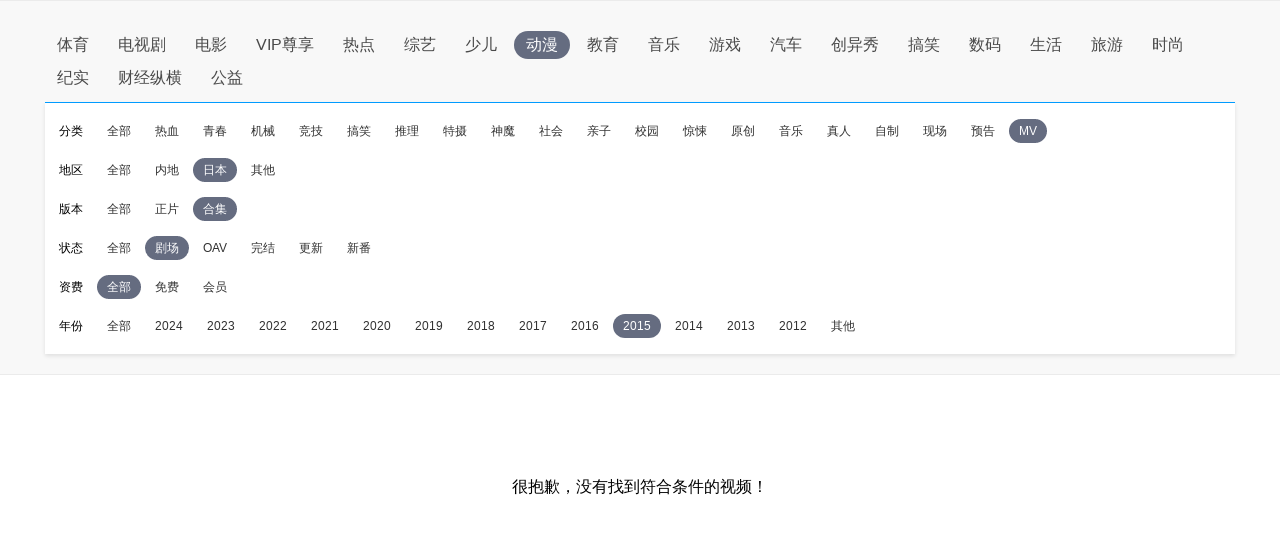

--- FILE ---
content_type: text/html
request_url: http://sou.pptv.com/category/typeid_3_videostatus_1_sortType_time_cataid_210949_year_2015_area_8_vt_22?plt=clt?plt=clt
body_size: 4513
content:
<!DOCTYPE html>
<html lang="en">
<head>
    <meta charset="UTF-8">
    <meta name="viewport" content="width=device-width, initial-scale=1.0">
    <title>好看的2015日本MV动漫推荐_全新2015日本MV动漫大全_全新2015日本MV动漫排行榜-PP视频-原PPTV聚力视频</title>
    <meta name="keywords" content="2015日本MV动漫,全新2015日本MV动漫,2015日本MV动漫推荐,2015日本MV动漫大全,2015日本MV动漫排行榜" />
    <meta name="description" content="PP视频为您推荐好看的2015日本MV动漫, 并为您提供2015日本MV动漫大全, 2015日本MV动漫排行榜等全新热门的高清视频信息, 在线观看更多精彩内容尽在PP视频，PP视频，一起玩出精彩。" />
    <meta http-equiv="X-UA-Compatible" content="ie=edge">
    <!-- pptv_pc_icon: 全站通用调用PPTVicon图标link调用区 -->
<link href="//sr1.pplive.cn/mcms/nav/images/favicon.ico" type="image/x-icon" rel="shortcut icon" />

<!-- pptv_pc_header_css: 头尾模块样式公用CSS（内嵌PC客户端地址带plt=clt时去掉） -->
<link rel="stylesheet" href="//static9.pplive.cn/website/web/vendor/v_20171009165215/dist/css/base.css" /><link rel="stylesheet" href="//static9.pplive.cn/website/web/common/v_20190730155227_a90dde/dist/css/header.css" />
<style>
.g-1408-hd.g-1408-hd-s.g-1408-hd-vip .g-1408-hdtop .hd-logo .mainlogo img { width:200px;}
.site-black .g-1408-hd-vip .g-1408-hdtop-wrap,.site-white .g-1408-hd-vip .g-1408-hdtop-wrap {background: -webkit-linear-gradient(top,rgba(0,0,0,.25) 0,transparent 100%);background: linear-gradient(to bottom,rgba(0,0,0,.25) 0,transparent 100%);}
.g-1408-hd.g-1408-hd-s .g-1408-hdtop .hd-logo .mainlogo img  {width:130px;}
.grid-1010 .g-1408-hd-s .g-1408-hdcon,.grid-1230 .g-1408-hd-s .g-1408-hdcon,.grid-1410 .g-1408-hd-s .g-1408-hdcon{height: 60px;}
.g-1408-hd .operate-drop .mymsg .more .head-mark{width: auto; position: static; right: auto;  top: auto; height: auto; color: #a0a0a0;}
.g-1408-hd .operate-drop .mymsg .more .head-mark.disabled { cursor: default; color: #a0a0a0;}
</style>

<!-- pptv_pc_vendor_js: 前端新框架全局最顶部vendor.js（版本号配置） -->
<!-- 前端新框架全局最顶部vendor.js-->
<script type="text/javascript" src="//static9.pplive.cn/website/web/vendor/v_20190226150252_3efb55/dist/vendor.js"></script>


    
        <!-- pptv_pc_common_js: 前端新框架全局 common_js 碎片 （内嵌PC网站地址时替换成pptv_pc_header_html_hearder_js碎片） -->
<!--前端新框架全局common.js（版本号配置）替换没有header的情况-->
<script type="text/javascript" src="//static9.pplive.cn/website/web/common/v_20181115145418_e5c5d5/dist/common.js"></script>

    





    <link type="text/css" rel="stylesheet" href="//sou.pptv.com/css/reset.css?v=20181031">
    <link type="text/css" rel="stylesheet" href="//sou.pptv.com/css/pc/list/list.css?v=20181031">
    <script src="//res.suning.cn/project/crdnode/common/tingyun.js"></script>
    
        <script src="//res.suning.cn/project/ssa/script/2aaef4fe-a99f-49a3-9fc3-fbc9d024e566/ssa.js"></script>
    
    <script>
        function imgOnLoad(img) {
            if (img.naturalWidth) { // 现代浏览器
                if(img.naturalWidth < img.naturalHeight) {
                    img.parentNode.style.backgroundColor = "#000000";
                }
            } else { // IE6/7/8
                var imgae = new Image();
                image.src = img.src;
                image.onload = function() {
                    image.width, image.height
                    if(image.width < image.height) {
                        img.parentNode.style.backgroundColor = "#000000";
                    }
                }
            }
        }
    </script>
</head>
<body>
    <!-- pptv_pc_page_resize: 头部宽窄屏变化时适应resizejs -->
<script type="text/javascript">
!function(a){function b(a,b){clearTimeout(a.tId),a.tId=setTimeout(function(){a.call(b)},100)}a.body.className;window.onPageResize=window.onPageResize||[];var c=function(){function isClt(){try{if(window.external&&external.GetObject("@pplive.com/ui/mainwindow;1")){return true}}catch(err){return false}}function b(a,b){return a.className.match(new RegExp("(\\s+|^)"+b+"(\\s+|$)"))}function c(a,c){b(a,c)||(a.className+=" "+c)}function d(a,c){if(b(a,c)){var d=new RegExp("(\\s+|^)"+c+"(\\s+|$)");a.className=a.className.replace(d," ")}}var e=a.documentElement,f=e?e.clientWidth:a.body.clientWidth,g=a.body,h=1230,i=1410,j="",k="",l=g.className;(e.clientHeight<=a.body.offsetHeight-4||e.clientWidth<=e.offsetWidth-4)&&(f+=17),h>f?(j="grid-1230",k="grid-1410",l="grid-1010"):f>=h&&i>=f?(j="grid-1010",k="grid-1410",l="grid-1230"):(j="grid-1010",k="grid-1230",l="grid-1410"),d(g,j),d(g,k),c(g,l),isClt()&&f<1010?c(g,"grid-990"):d(g,"grid-990"),window.page_body_class=l;try{var m=this.onPageResize;if("[object Array]"===Object.prototype.toString.call(m))for(var n=0,o=m.length;o>n;n++)m[n].apply(this,[l,f]);else"function"==typeof m&&m.apply(this,[l,f])}catch(p){}};c(),window.addEventListener?window.addEventListener("resize",function(){b(c)}):window.attachEvent&&window.attachEvent("onresize",function(){b(c)})}(document,window);!window.console&&(window.console={log:function(){}});(function(a){var b;a:{try{if(a.external&&external.GetObject("@pplive.com/ui/mainwindow;1")){b=!0;break a}}catch(c){}b=!1}a.isClient=b;a.plt=a.isClient?"clt":"web"})(this);
</script>

<div class="main">
    <input id="clientJudgment" type="hidden" value="client">
    
<div class="navBox">
    <nav>
        <ul class="navList clearfix">
            <li name='/category/typeid_5' path-name='/category/typeid_5' class=""><a href="/category/typeid_5?plt=clt">体育</a></li>
            <li name='/category/typeid_2' path-name='/category/typeid_2' class=""><a href="/category/typeid_2?plt=clt">电视剧</a></li>
            <li name='/category/typeid_1' path-name='/category/typeid_1' class=""><a href="/category/typeid_1?plt=clt">电影</a></li>
            <li name='/category/typeid_75099' path-name='/category/typeid_75099' class=""><a href="/category/typeid_75099?plt=clt">VIP尊享</a></li>
            <li name='/category/typeid_6' path-name='/category/typeid_6' class=""><a href="/category/typeid_6?plt=clt">热点</a></li>
            <li name='/category/typeid_4' path-name='/category/typeid_4' class=""><a href="/category/typeid_4?plt=clt">综艺</a></li>
            <li name='/category/typeid_210784' path-name='/category/typeid_210784' class=""><a href="/category/typeid_210784?plt=clt">少儿</a></li>
            <li name='/category/typeid_3' path-name='/category/typeid_3' class="cur"><a href="/category/typeid_3?plt=clt">动漫</a></li>
            <li name='/category/typeid_211642' path-name='/category/typeid_211642' class=""><a href="/category/typeid_211642?plt=clt">教育</a></li>
            <li name='/category/typeid_75199' path-name='/category/typeid_75199' class=""><a href="/category/typeid_75199?plt=clt">音乐</a></li>
            <li name='/category/typeid_7' path-name='/category/typeid_7' class=""><a href="/category/typeid_7?plt=clt">游戏</a></li>
            <li name='/category/typeid_75289' path-name='/category/typeid_75289' class=""><a href="/category/typeid_75289?plt=clt">汽车</a></li>
            <li name='/category/typeid_75310' path-name='/category/typeid_75310' class=""><a href="/category/typeid_75310?plt=clt">创异秀</a></li>
            <li name='/category/typeid_75340' path-name='/category/typeid_75340' class=""><a href="/category/typeid_75340?plt=clt">搞笑</a></li>    
            <li name='/category/typeid_75398' path-name='/category/typeid_75398' class=""><a href="/category/typeid_75398?plt=clt">数码</a></li>
            <li name='/category/typeid_75399' path-name='/category/typeid_75399' class=""><a href="/category/typeid_75399?plt=clt">生活</a></li>
            <li name='/category/typeid_75400' path-name='/category/typeid_75400' class=""><a href="/category/typeid_75400?plt=clt">旅游</a></li>
            <li name='/category/typeid_1269' path-name='/category/typeid_1269' class=""><a href="/category/typeid_1269?plt=clt">时尚</a></li>
            <li name='/category/typeid_210548' path-name='/category/typeid_210548' class=""><a href="/category/typeid_210548?plt=clt">纪实</a></li>
            <li name='/category/typeid_210602' path-name='/category/typeid_210602' class=""><a href="/category/typeid_210602?plt=clt">财经纵横</a></li>
            <li name='/category/typeid_210766' path-name='/category/typeid_210766' class=""><a href="/category/typeid_210766?plt=clt">公益</a></li>
        </ul>
        
        <div class="filter">
            <ul class="filter_detail clearfix">
                
                <li class="filter_detail_row">
                    <label for="">分类</label>
                    <ul class="filter_detail_column clearfix">
                        <li class="selectAll
                            
                            
                                
                            "
                            name='cataid=106'>
                            
                            
                            <a href="
                                    
                                    /category/typeid_3_videostatus_1_sortType_time_year_2015_area_8_vt_22?plt=clt?plt=clt
                                ">全部</a></li>         
                            
                        <li data-filter='cataid=106'
                        class='
                            
                        '
                        >
                        
                        
                        
                        <a href="
                                
                                
                                                                    
                                
                                /category/typeid_3_videostatus_1_sortType_time_cataid_106_year_2015_area_8_vt_22?plt=clt?plt=clt
                            ">热血</a>
                            </li>
                        
                        <li data-filter='cataid=121'
                        class='
                            
                        '
                        >
                        
                        
                        
                        <a href="
                                
                                
                                                                    
                                
                                /category/typeid_3_videostatus_1_sortType_time_cataid_121_year_2015_area_8_vt_22?plt=clt?plt=clt
                            ">青春</a>
                            </li>
                        
                        <li data-filter='cataid=107'
                        class='
                            
                        '
                        >
                        
                        
                        
                        <a href="
                                
                                
                                                                    
                                
                                /category/typeid_3_videostatus_1_sortType_time_cataid_107_year_2015_area_8_vt_22?plt=clt?plt=clt
                            ">机械</a>
                            </li>
                        
                        <li data-filter='cataid=108'
                        class='
                            
                        '
                        >
                        
                        
                        
                        <a href="
                                
                                
                                                                    
                                
                                /category/typeid_3_videostatus_1_sortType_time_cataid_108_year_2015_area_8_vt_22?plt=clt?plt=clt
                            ">竞技</a>
                            </li>
                        
                        <li data-filter='cataid=109'
                        class='
                            
                        '
                        >
                        
                        
                        
                        <a href="
                                
                                
                                                                    
                                
                                /category/typeid_3_videostatus_1_sortType_time_cataid_109_year_2015_area_8_vt_22?plt=clt?plt=clt
                            ">搞笑</a>
                            </li>
                        
                        <li data-filter='cataid=119'
                        class='
                            
                        '
                        >
                        
                        
                        
                        <a href="
                                
                                
                                                                    
                                
                                /category/typeid_3_videostatus_1_sortType_time_cataid_119_year_2015_area_8_vt_22?plt=clt?plt=clt
                            ">推理</a>
                            </li>
                        
                        <li data-filter='cataid=204'
                        class='
                            
                        '
                        >
                        
                        
                        
                        <a href="
                                
                                
                                                                    
                                
                                /category/typeid_3_videostatus_1_sortType_time_cataid_204_year_2015_area_8_vt_22?plt=clt?plt=clt
                            ">特摄</a>
                            </li>
                        
                        <li data-filter='cataid=111'
                        class='
                            
                        '
                        >
                        
                        
                        
                        <a href="
                                
                                
                                                                    
                                
                                /category/typeid_3_videostatus_1_sortType_time_cataid_111_year_2015_area_8_vt_22?plt=clt?plt=clt
                            ">神魔</a>
                            </li>
                        
                        <li data-filter='cataid=210484'
                        class='
                            
                        '
                        >
                        
                        
                        
                        <a href="
                                
                                
                                                                    
                                
                                /category/typeid_3_videostatus_1_sortType_time_cataid_210484_year_2015_area_8_vt_22?plt=clt?plt=clt
                            ">社会</a>
                            </li>
                        
                        <li data-filter='cataid=210485'
                        class='
                            
                        '
                        >
                        
                        
                        
                        <a href="
                                
                                
                                                                    
                                
                                /category/typeid_3_videostatus_1_sortType_time_cataid_210485_year_2015_area_8_vt_22?plt=clt?plt=clt
                            ">亲子</a>
                            </li>
                        
                        <li data-filter='cataid=210486'
                        class='
                            
                        '
                        >
                        
                        
                        
                        <a href="
                                
                                
                                                                    
                                
                                /category/typeid_3_videostatus_1_sortType_time_cataid_210486_year_2015_area_8_vt_22?plt=clt?plt=clt
                            ">校园</a>
                            </li>
                        
                        <li data-filter='cataid=210487'
                        class='
                            
                        '
                        >
                        
                        
                        
                        <a href="
                                
                                
                                                                    
                                
                                /category/typeid_3_videostatus_1_sortType_time_cataid_210487_year_2015_area_8_vt_22?plt=clt?plt=clt
                            ">惊悚</a>
                            </li>
                        
                        <li data-filter='cataid=210489'
                        class='
                            
                        '
                        >
                        
                        
                        
                        <a href="
                                
                                
                                                                    
                                
                                /category/typeid_3_videostatus_1_sortType_time_cataid_210489_year_2015_area_8_vt_22?plt=clt?plt=clt
                            ">原创</a>
                            </li>
                        
                        <li data-filter='cataid=210490'
                        class='
                            
                        '
                        >
                        
                        
                        
                        <a href="
                                
                                
                                                                    
                                
                                /category/typeid_3_videostatus_1_sortType_time_cataid_210490_year_2015_area_8_vt_22?plt=clt?plt=clt
                            ">音乐</a>
                            </li>
                        
                        <li data-filter='cataid=210578'
                        class='
                            
                        '
                        >
                        
                        
                        
                        <a href="
                                
                                
                                                                    
                                
                                /category/typeid_3_videostatus_1_sortType_time_cataid_210578_year_2015_area_8_vt_22?plt=clt?plt=clt
                            ">真人</a>
                            </li>
                        
                        <li data-filter='cataid=210946'
                        class='
                            
                        '
                        >
                        
                        
                        
                        <a href="
                                
                                
                                                                    
                                
                                /category/typeid_3_videostatus_1_sortType_time_cataid_210946_year_2015_area_8_vt_22?plt=clt?plt=clt
                            ">自制</a>
                            </li>
                        
                        <li data-filter='cataid=210947'
                        class='
                            
                        '
                        >
                        
                        
                        
                        <a href="
                                
                                
                                                                    
                                
                                /category/typeid_3_videostatus_1_sortType_time_cataid_210947_year_2015_area_8_vt_22?plt=clt?plt=clt
                            ">现场</a>
                            </li>
                        
                        <li data-filter='cataid=210948'
                        class='
                            
                        '
                        >
                        
                        
                        
                        <a href="
                                
                                
                                                                    
                                
                                /category/typeid_3_videostatus_1_sortType_time_cataid_210948_year_2015_area_8_vt_22?plt=clt?plt=clt
                            ">预告</a>
                            </li>
                        
                        <li data-filter='cataid=210949'
                        class='
                            
                                cur
                            
                        '
                        >
                        
                        
                        
                        <a href="
                                
                                
                                                                    
                                
                                /category/typeid_3_videostatus_1_sortType_time_cataid_210949_year_2015_area_8_vt_22?plt=clt?plt=clt
                            ">MV</a>
                            </li>
                         
                    </ul>
                </li>
                
                <li class="filter_detail_row">
                    <label for="">地区</label>
                    <ul class="filter_detail_column clearfix">
                        <li class="selectAll
                            
                            
                                
                            "
                            name='area=内地'>
                            
                            
                            <a href="
                                    
                                    /category/typeid_3_videostatus_1_sortType_time_cataid_210949_year_2015_vt_22?plt=clt?plt=clt
                                ">全部</a></li>         
                            
                        <li data-filter='area=内地'
                        class='
                            
                        '
                        >
                        
                        
                        
                        <a href="
                                
                                
                                                
                                
                                /category/typeid_3_videostatus_1_sortType_time_cataid_210949_year_2015_area_5_vt_22?plt=clt?plt=clt
                            ">内地</a>
                            </li>
                        
                        <li data-filter='area=日本'
                        class='
                            
                                cur
                            
                        '
                        >
                        
                        
                        
                        <a href="
                                
                                
                                                
                                
                                /category/typeid_3_videostatus_1_sortType_time_cataid_210949_year_2015_area_8_vt_22?plt=clt?plt=clt
                            ">日本</a>
                            </li>
                        
                        <li data-filter='area=-1'
                        class='
                            
                        '
                        >
                        
                        
                        
                        <a href="
                                
                                
                                                
                                
                                /category/typeid_3_videostatus_1_sortType_time_cataid_210949_year_2015_area_0_vt_22?plt=clt?plt=clt
                            ">其他</a>
                            </li>
                         
                    </ul>
                </li>
                
                <li class="filter_detail_row">
                    <label for="">版本</label>
                    <ul class="filter_detail_column clearfix">
                        <li class="selectAll
                            
                            
                                
                            "
                            name='vt=3,21'>
                            
                            
                            <a href="
                                    
                                    /category/typeid_3_videostatus_1_sortType_time_cataid_210949_year_2015_area_8?plt=clt
                                ">全部</a></li>         
                            
                        <li data-filter='vt=3,21'
                        class='
                            
                        '
                        >
                        
                        
                        
                        <a href="
                                
                                
                                                                    
                                
                                /category/typeid_3_videostatus_1_sortType_time_cataid_210949_year_2015_area_8_vt_3,21?plt=clt
                            ">正片</a>
                            </li>
                        
                        <li data-filter='vt=22'
                        class='
                            
                                cur
                            
                        '
                        >
                        
                        
                        
                        <a href="
                                
                                
                                                                    
                                
                                /category/typeid_3_videostatus_1_sortType_time_cataid_210949_year_2015_area_8_vt_22?plt=clt
                            ">合集</a>
                            </li>
                         
                    </ul>
                </li>
                
                <li class="filter_detail_row">
                    <label for="">状态</label>
                    <ul class="filter_detail_column clearfix">
                        <li class="selectAll
                            
                            
                                
                            "
                            name='videostatus=1'>
                            
                            
                            <a href="
                                    
                                    /category/typeid_3_sortType_time_cataid_210949_year_2015_area_8_vt_22?plt=clt?plt=clt
                                ">全部</a></li>         
                            
                        <li data-filter='videostatus=1'
                        class='
                            
                                cur
                            
                        '
                        >
                        
                        
                        
                        <a href="
                                
                                
                                                                    
                                
                                /category/typeid_3_videostatus_1_sortType_time_cataid_210949_year_2015_area_8_vt_22?plt=clt?plt=clt
                            ">剧场</a>
                            </li>
                        
                        <li data-filter='videostatus=2'
                        class='
                            
                        '
                        >
                        
                        
                        
                        <a href="
                                
                                
                                                                    
                                
                                /category/typeid_3_videostatus_2_sortType_time_cataid_210949_year_2015_area_8_vt_22?plt=clt?plt=clt
                            ">OAV</a>
                            </li>
                        
                        <li data-filter='videostatus=3'
                        class='
                            
                        '
                        >
                        
                        
                        
                        <a href="
                                
                                
                                                                    
                                
                                /category/typeid_3_videostatus_3_sortType_time_cataid_210949_year_2015_area_8_vt_22?plt=clt?plt=clt
                            ">完结</a>
                            </li>
                        
                        <li data-filter='videostatus=4'
                        class='
                            
                        '
                        >
                        
                        
                        
                        <a href="
                                
                                
                                                                    
                                
                                /category/typeid_3_videostatus_4_sortType_time_cataid_210949_year_2015_area_8_vt_22?plt=clt?plt=clt
                            ">更新</a>
                            </li>
                        
                        <li data-filter='videostatus=5'
                        class='
                            
                        '
                        >
                        
                        
                        
                        <a href="
                                
                                
                                                                    
                                
                                /category/typeid_3_videostatus_5_sortType_time_cataid_210949_year_2015_area_8_vt_22?plt=clt?plt=clt
                            ">新番</a>
                            </li>
                         
                    </ul>
                </li>
                
                <li class="filter_detail_row">
                    <label for="">资费</label>
                    <ul class="filter_detail_column clearfix">
                        <li class="selectAll
                            
                            
                                
                                    cur
                                
                            "
                            name='pay=0'>
                            
                            
                            <a href="">全部</a></li>         
                            
                        <li data-filter='pay=0'
                        class='
                            
                        '
                        >
                        
                        
                        
                        <a href="
                                                            
                                    /category/typeid_3_videostatus_1_sortType_time_cataid_210949_year_2015_area_8_vt_22_pay_0?plt=clt
                                
                            ">免费</a>
                            </li>
                        
                        <li data-filter='pay=1'
                        class='
                            
                        '
                        >
                        
                        
                        
                        <a href="
                                                            
                                    /category/typeid_3_videostatus_1_sortType_time_cataid_210949_year_2015_area_8_vt_22_pay_1?plt=clt
                                
                            ">会员</a>
                            </li>
                         
                    </ul>
                </li>
                
                <li class="filter_detail_row">
                    <label for="">年份</label>
                    <ul class="filter_detail_column clearfix">
                        <li class="selectAll
                            
                            
                                
                            "
                            name='year=2024'>
                            
                            
                            <a href="
                                    
                                    /category/typeid_3_videostatus_1_sortType_time_cataid_210949_area_8_vt_22?plt=clt?plt=clt
                                ">全部</a></li>         
                            
                        <li data-filter='year=2024'
                        class='
                            
                        '
                        >
                        
                        
                        
                        <a href="
                                
                                
                                                                    
                                
                                /category/typeid_3_videostatus_1_sortType_time_cataid_210949_year_2024_area_8_vt_22?plt=clt?plt=clt
                            ">2024</a>
                            </li>
                        
                        <li data-filter='year=2023'
                        class='
                            
                        '
                        >
                        
                        
                        
                        <a href="
                                
                                
                                                                    
                                
                                /category/typeid_3_videostatus_1_sortType_time_cataid_210949_year_2023_area_8_vt_22?plt=clt?plt=clt
                            ">2023</a>
                            </li>
                        
                        <li data-filter='year=2022'
                        class='
                            
                        '
                        >
                        
                        
                        
                        <a href="
                                
                                
                                                                    
                                
                                /category/typeid_3_videostatus_1_sortType_time_cataid_210949_year_2022_area_8_vt_22?plt=clt?plt=clt
                            ">2022</a>
                            </li>
                        
                        <li data-filter='year=2021'
                        class='
                            
                        '
                        >
                        
                        
                        
                        <a href="
                                
                                
                                                                    
                                
                                /category/typeid_3_videostatus_1_sortType_time_cataid_210949_year_2021_area_8_vt_22?plt=clt?plt=clt
                            ">2021</a>
                            </li>
                        
                        <li data-filter='year=2020'
                        class='
                            
                        '
                        >
                        
                        
                        
                        <a href="
                                
                                
                                                                    
                                
                                /category/typeid_3_videostatus_1_sortType_time_cataid_210949_year_2020_area_8_vt_22?plt=clt?plt=clt
                            ">2020</a>
                            </li>
                        
                        <li data-filter='year=2019'
                        class='
                            
                        '
                        >
                        
                        
                        
                        <a href="
                                
                                
                                                                    
                                
                                /category/typeid_3_videostatus_1_sortType_time_cataid_210949_year_2019_area_8_vt_22?plt=clt?plt=clt
                            ">2019</a>
                            </li>
                        
                        <li data-filter='year=2018'
                        class='
                            
                        '
                        >
                        
                        
                        
                        <a href="
                                
                                
                                                                    
                                
                                /category/typeid_3_videostatus_1_sortType_time_cataid_210949_year_2018_area_8_vt_22?plt=clt?plt=clt
                            ">2018</a>
                            </li>
                        
                        <li data-filter='year=2017'
                        class='
                            
                        '
                        >
                        
                        
                        
                        <a href="
                                
                                
                                                                    
                                
                                /category/typeid_3_videostatus_1_sortType_time_cataid_210949_year_2017_area_8_vt_22?plt=clt?plt=clt
                            ">2017</a>
                            </li>
                        
                        <li data-filter='year=2016'
                        class='
                            
                        '
                        >
                        
                        
                        
                        <a href="
                                
                                
                                                                    
                                
                                /category/typeid_3_videostatus_1_sortType_time_cataid_210949_year_2016_area_8_vt_22?plt=clt?plt=clt
                            ">2016</a>
                            </li>
                        
                        <li data-filter='year=2015'
                        class='
                            
                                cur
                            
                        '
                        >
                        
                        
                        
                        <a href="
                                
                                
                                                                    
                                
                                /category/typeid_3_videostatus_1_sortType_time_cataid_210949_year_2015_area_8_vt_22?plt=clt?plt=clt
                            ">2015</a>
                            </li>
                        
                        <li data-filter='year=2014'
                        class='
                            
                        '
                        >
                        
                        
                        
                        <a href="
                                
                                
                                                                    
                                
                                /category/typeid_3_videostatus_1_sortType_time_cataid_210949_year_2014_area_8_vt_22?plt=clt?plt=clt
                            ">2014</a>
                            </li>
                        
                        <li data-filter='year=2013'
                        class='
                            
                        '
                        >
                        
                        
                        
                        <a href="
                                
                                
                                                                    
                                
                                /category/typeid_3_videostatus_1_sortType_time_cataid_210949_year_2013_area_8_vt_22?plt=clt?plt=clt
                            ">2013</a>
                            </li>
                        
                        <li data-filter='year=2012'
                        class='
                            
                        '
                        >
                        
                        
                        
                        <a href="
                                
                                
                                                                    
                                
                                /category/typeid_3_videostatus_1_sortType_time_cataid_210949_year_2012_area_8_vt_22?plt=clt?plt=clt
                            ">2012</a>
                            </li>
                        
                        <li data-filter='year=-1'
                        class='
                            
                        '
                        >
                        
                        
                        
                        <a href="
                                
                                
                                                                    
                                
                                /category/typeid_3_videostatus_1_sortType_time_cataid_210949_year_-1_area_8_vt_22?plt=clt?plt=clt
                            ">其他</a>
                            </li>
                         
                    </ul>
                </li>
                
            </ul>
        </div>
        
    </nav>
</div>


    
        <div class="noresult">
    <p>很抱歉，没有找到符合条件的视频！</p>
</div>
    
</div>
    <script src="//static9.pplive.cn/pc_client/v_20140912214118/clt.js"></script>

    <script type="text/javascript" src="//sou.pptv.com/js/pc/list.js?v=20191231"></script>
    
</body>
</html>





--- FILE ---
content_type: application/javascript
request_url: http://sa.suning.cn/cc.js
body_size: 280
content:
window.sa=window.sa||{};sa.check="1768985689928TaPIGX1G84W";window._sa_utils=window._sa_utils||{};if(typeof _sa_utils.fillCAndL==='function'){_sa_utils.fillCAndL("newTag");}